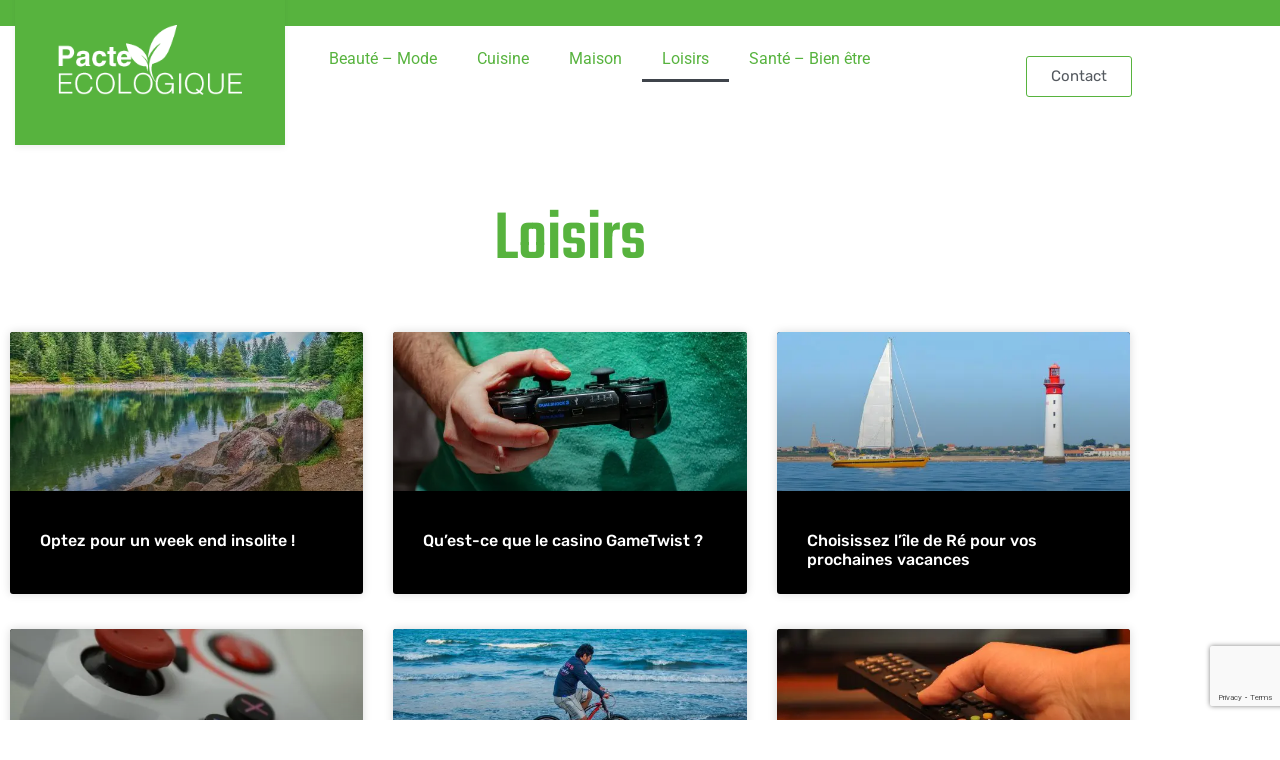

--- FILE ---
content_type: text/html; charset=utf-8
request_url: https://www.google.com/recaptcha/api2/anchor?ar=1&k=6LdrvL4ZAAAAAJsek6aNJneetgpnNmvJ72bqoKOL&co=aHR0cHM6Ly93d3cucGFjdGUtZWNvbG9naXF1ZS5vcmc6NDQz&hl=en&v=PoyoqOPhxBO7pBk68S4YbpHZ&size=invisible&anchor-ms=20000&execute-ms=30000&cb=w3x8rfo9cslv
body_size: 48787
content:
<!DOCTYPE HTML><html dir="ltr" lang="en"><head><meta http-equiv="Content-Type" content="text/html; charset=UTF-8">
<meta http-equiv="X-UA-Compatible" content="IE=edge">
<title>reCAPTCHA</title>
<style type="text/css">
/* cyrillic-ext */
@font-face {
  font-family: 'Roboto';
  font-style: normal;
  font-weight: 400;
  font-stretch: 100%;
  src: url(//fonts.gstatic.com/s/roboto/v48/KFO7CnqEu92Fr1ME7kSn66aGLdTylUAMa3GUBHMdazTgWw.woff2) format('woff2');
  unicode-range: U+0460-052F, U+1C80-1C8A, U+20B4, U+2DE0-2DFF, U+A640-A69F, U+FE2E-FE2F;
}
/* cyrillic */
@font-face {
  font-family: 'Roboto';
  font-style: normal;
  font-weight: 400;
  font-stretch: 100%;
  src: url(//fonts.gstatic.com/s/roboto/v48/KFO7CnqEu92Fr1ME7kSn66aGLdTylUAMa3iUBHMdazTgWw.woff2) format('woff2');
  unicode-range: U+0301, U+0400-045F, U+0490-0491, U+04B0-04B1, U+2116;
}
/* greek-ext */
@font-face {
  font-family: 'Roboto';
  font-style: normal;
  font-weight: 400;
  font-stretch: 100%;
  src: url(//fonts.gstatic.com/s/roboto/v48/KFO7CnqEu92Fr1ME7kSn66aGLdTylUAMa3CUBHMdazTgWw.woff2) format('woff2');
  unicode-range: U+1F00-1FFF;
}
/* greek */
@font-face {
  font-family: 'Roboto';
  font-style: normal;
  font-weight: 400;
  font-stretch: 100%;
  src: url(//fonts.gstatic.com/s/roboto/v48/KFO7CnqEu92Fr1ME7kSn66aGLdTylUAMa3-UBHMdazTgWw.woff2) format('woff2');
  unicode-range: U+0370-0377, U+037A-037F, U+0384-038A, U+038C, U+038E-03A1, U+03A3-03FF;
}
/* math */
@font-face {
  font-family: 'Roboto';
  font-style: normal;
  font-weight: 400;
  font-stretch: 100%;
  src: url(//fonts.gstatic.com/s/roboto/v48/KFO7CnqEu92Fr1ME7kSn66aGLdTylUAMawCUBHMdazTgWw.woff2) format('woff2');
  unicode-range: U+0302-0303, U+0305, U+0307-0308, U+0310, U+0312, U+0315, U+031A, U+0326-0327, U+032C, U+032F-0330, U+0332-0333, U+0338, U+033A, U+0346, U+034D, U+0391-03A1, U+03A3-03A9, U+03B1-03C9, U+03D1, U+03D5-03D6, U+03F0-03F1, U+03F4-03F5, U+2016-2017, U+2034-2038, U+203C, U+2040, U+2043, U+2047, U+2050, U+2057, U+205F, U+2070-2071, U+2074-208E, U+2090-209C, U+20D0-20DC, U+20E1, U+20E5-20EF, U+2100-2112, U+2114-2115, U+2117-2121, U+2123-214F, U+2190, U+2192, U+2194-21AE, U+21B0-21E5, U+21F1-21F2, U+21F4-2211, U+2213-2214, U+2216-22FF, U+2308-230B, U+2310, U+2319, U+231C-2321, U+2336-237A, U+237C, U+2395, U+239B-23B7, U+23D0, U+23DC-23E1, U+2474-2475, U+25AF, U+25B3, U+25B7, U+25BD, U+25C1, U+25CA, U+25CC, U+25FB, U+266D-266F, U+27C0-27FF, U+2900-2AFF, U+2B0E-2B11, U+2B30-2B4C, U+2BFE, U+3030, U+FF5B, U+FF5D, U+1D400-1D7FF, U+1EE00-1EEFF;
}
/* symbols */
@font-face {
  font-family: 'Roboto';
  font-style: normal;
  font-weight: 400;
  font-stretch: 100%;
  src: url(//fonts.gstatic.com/s/roboto/v48/KFO7CnqEu92Fr1ME7kSn66aGLdTylUAMaxKUBHMdazTgWw.woff2) format('woff2');
  unicode-range: U+0001-000C, U+000E-001F, U+007F-009F, U+20DD-20E0, U+20E2-20E4, U+2150-218F, U+2190, U+2192, U+2194-2199, U+21AF, U+21E6-21F0, U+21F3, U+2218-2219, U+2299, U+22C4-22C6, U+2300-243F, U+2440-244A, U+2460-24FF, U+25A0-27BF, U+2800-28FF, U+2921-2922, U+2981, U+29BF, U+29EB, U+2B00-2BFF, U+4DC0-4DFF, U+FFF9-FFFB, U+10140-1018E, U+10190-1019C, U+101A0, U+101D0-101FD, U+102E0-102FB, U+10E60-10E7E, U+1D2C0-1D2D3, U+1D2E0-1D37F, U+1F000-1F0FF, U+1F100-1F1AD, U+1F1E6-1F1FF, U+1F30D-1F30F, U+1F315, U+1F31C, U+1F31E, U+1F320-1F32C, U+1F336, U+1F378, U+1F37D, U+1F382, U+1F393-1F39F, U+1F3A7-1F3A8, U+1F3AC-1F3AF, U+1F3C2, U+1F3C4-1F3C6, U+1F3CA-1F3CE, U+1F3D4-1F3E0, U+1F3ED, U+1F3F1-1F3F3, U+1F3F5-1F3F7, U+1F408, U+1F415, U+1F41F, U+1F426, U+1F43F, U+1F441-1F442, U+1F444, U+1F446-1F449, U+1F44C-1F44E, U+1F453, U+1F46A, U+1F47D, U+1F4A3, U+1F4B0, U+1F4B3, U+1F4B9, U+1F4BB, U+1F4BF, U+1F4C8-1F4CB, U+1F4D6, U+1F4DA, U+1F4DF, U+1F4E3-1F4E6, U+1F4EA-1F4ED, U+1F4F7, U+1F4F9-1F4FB, U+1F4FD-1F4FE, U+1F503, U+1F507-1F50B, U+1F50D, U+1F512-1F513, U+1F53E-1F54A, U+1F54F-1F5FA, U+1F610, U+1F650-1F67F, U+1F687, U+1F68D, U+1F691, U+1F694, U+1F698, U+1F6AD, U+1F6B2, U+1F6B9-1F6BA, U+1F6BC, U+1F6C6-1F6CF, U+1F6D3-1F6D7, U+1F6E0-1F6EA, U+1F6F0-1F6F3, U+1F6F7-1F6FC, U+1F700-1F7FF, U+1F800-1F80B, U+1F810-1F847, U+1F850-1F859, U+1F860-1F887, U+1F890-1F8AD, U+1F8B0-1F8BB, U+1F8C0-1F8C1, U+1F900-1F90B, U+1F93B, U+1F946, U+1F984, U+1F996, U+1F9E9, U+1FA00-1FA6F, U+1FA70-1FA7C, U+1FA80-1FA89, U+1FA8F-1FAC6, U+1FACE-1FADC, U+1FADF-1FAE9, U+1FAF0-1FAF8, U+1FB00-1FBFF;
}
/* vietnamese */
@font-face {
  font-family: 'Roboto';
  font-style: normal;
  font-weight: 400;
  font-stretch: 100%;
  src: url(//fonts.gstatic.com/s/roboto/v48/KFO7CnqEu92Fr1ME7kSn66aGLdTylUAMa3OUBHMdazTgWw.woff2) format('woff2');
  unicode-range: U+0102-0103, U+0110-0111, U+0128-0129, U+0168-0169, U+01A0-01A1, U+01AF-01B0, U+0300-0301, U+0303-0304, U+0308-0309, U+0323, U+0329, U+1EA0-1EF9, U+20AB;
}
/* latin-ext */
@font-face {
  font-family: 'Roboto';
  font-style: normal;
  font-weight: 400;
  font-stretch: 100%;
  src: url(//fonts.gstatic.com/s/roboto/v48/KFO7CnqEu92Fr1ME7kSn66aGLdTylUAMa3KUBHMdazTgWw.woff2) format('woff2');
  unicode-range: U+0100-02BA, U+02BD-02C5, U+02C7-02CC, U+02CE-02D7, U+02DD-02FF, U+0304, U+0308, U+0329, U+1D00-1DBF, U+1E00-1E9F, U+1EF2-1EFF, U+2020, U+20A0-20AB, U+20AD-20C0, U+2113, U+2C60-2C7F, U+A720-A7FF;
}
/* latin */
@font-face {
  font-family: 'Roboto';
  font-style: normal;
  font-weight: 400;
  font-stretch: 100%;
  src: url(//fonts.gstatic.com/s/roboto/v48/KFO7CnqEu92Fr1ME7kSn66aGLdTylUAMa3yUBHMdazQ.woff2) format('woff2');
  unicode-range: U+0000-00FF, U+0131, U+0152-0153, U+02BB-02BC, U+02C6, U+02DA, U+02DC, U+0304, U+0308, U+0329, U+2000-206F, U+20AC, U+2122, U+2191, U+2193, U+2212, U+2215, U+FEFF, U+FFFD;
}
/* cyrillic-ext */
@font-face {
  font-family: 'Roboto';
  font-style: normal;
  font-weight: 500;
  font-stretch: 100%;
  src: url(//fonts.gstatic.com/s/roboto/v48/KFO7CnqEu92Fr1ME7kSn66aGLdTylUAMa3GUBHMdazTgWw.woff2) format('woff2');
  unicode-range: U+0460-052F, U+1C80-1C8A, U+20B4, U+2DE0-2DFF, U+A640-A69F, U+FE2E-FE2F;
}
/* cyrillic */
@font-face {
  font-family: 'Roboto';
  font-style: normal;
  font-weight: 500;
  font-stretch: 100%;
  src: url(//fonts.gstatic.com/s/roboto/v48/KFO7CnqEu92Fr1ME7kSn66aGLdTylUAMa3iUBHMdazTgWw.woff2) format('woff2');
  unicode-range: U+0301, U+0400-045F, U+0490-0491, U+04B0-04B1, U+2116;
}
/* greek-ext */
@font-face {
  font-family: 'Roboto';
  font-style: normal;
  font-weight: 500;
  font-stretch: 100%;
  src: url(//fonts.gstatic.com/s/roboto/v48/KFO7CnqEu92Fr1ME7kSn66aGLdTylUAMa3CUBHMdazTgWw.woff2) format('woff2');
  unicode-range: U+1F00-1FFF;
}
/* greek */
@font-face {
  font-family: 'Roboto';
  font-style: normal;
  font-weight: 500;
  font-stretch: 100%;
  src: url(//fonts.gstatic.com/s/roboto/v48/KFO7CnqEu92Fr1ME7kSn66aGLdTylUAMa3-UBHMdazTgWw.woff2) format('woff2');
  unicode-range: U+0370-0377, U+037A-037F, U+0384-038A, U+038C, U+038E-03A1, U+03A3-03FF;
}
/* math */
@font-face {
  font-family: 'Roboto';
  font-style: normal;
  font-weight: 500;
  font-stretch: 100%;
  src: url(//fonts.gstatic.com/s/roboto/v48/KFO7CnqEu92Fr1ME7kSn66aGLdTylUAMawCUBHMdazTgWw.woff2) format('woff2');
  unicode-range: U+0302-0303, U+0305, U+0307-0308, U+0310, U+0312, U+0315, U+031A, U+0326-0327, U+032C, U+032F-0330, U+0332-0333, U+0338, U+033A, U+0346, U+034D, U+0391-03A1, U+03A3-03A9, U+03B1-03C9, U+03D1, U+03D5-03D6, U+03F0-03F1, U+03F4-03F5, U+2016-2017, U+2034-2038, U+203C, U+2040, U+2043, U+2047, U+2050, U+2057, U+205F, U+2070-2071, U+2074-208E, U+2090-209C, U+20D0-20DC, U+20E1, U+20E5-20EF, U+2100-2112, U+2114-2115, U+2117-2121, U+2123-214F, U+2190, U+2192, U+2194-21AE, U+21B0-21E5, U+21F1-21F2, U+21F4-2211, U+2213-2214, U+2216-22FF, U+2308-230B, U+2310, U+2319, U+231C-2321, U+2336-237A, U+237C, U+2395, U+239B-23B7, U+23D0, U+23DC-23E1, U+2474-2475, U+25AF, U+25B3, U+25B7, U+25BD, U+25C1, U+25CA, U+25CC, U+25FB, U+266D-266F, U+27C0-27FF, U+2900-2AFF, U+2B0E-2B11, U+2B30-2B4C, U+2BFE, U+3030, U+FF5B, U+FF5D, U+1D400-1D7FF, U+1EE00-1EEFF;
}
/* symbols */
@font-face {
  font-family: 'Roboto';
  font-style: normal;
  font-weight: 500;
  font-stretch: 100%;
  src: url(//fonts.gstatic.com/s/roboto/v48/KFO7CnqEu92Fr1ME7kSn66aGLdTylUAMaxKUBHMdazTgWw.woff2) format('woff2');
  unicode-range: U+0001-000C, U+000E-001F, U+007F-009F, U+20DD-20E0, U+20E2-20E4, U+2150-218F, U+2190, U+2192, U+2194-2199, U+21AF, U+21E6-21F0, U+21F3, U+2218-2219, U+2299, U+22C4-22C6, U+2300-243F, U+2440-244A, U+2460-24FF, U+25A0-27BF, U+2800-28FF, U+2921-2922, U+2981, U+29BF, U+29EB, U+2B00-2BFF, U+4DC0-4DFF, U+FFF9-FFFB, U+10140-1018E, U+10190-1019C, U+101A0, U+101D0-101FD, U+102E0-102FB, U+10E60-10E7E, U+1D2C0-1D2D3, U+1D2E0-1D37F, U+1F000-1F0FF, U+1F100-1F1AD, U+1F1E6-1F1FF, U+1F30D-1F30F, U+1F315, U+1F31C, U+1F31E, U+1F320-1F32C, U+1F336, U+1F378, U+1F37D, U+1F382, U+1F393-1F39F, U+1F3A7-1F3A8, U+1F3AC-1F3AF, U+1F3C2, U+1F3C4-1F3C6, U+1F3CA-1F3CE, U+1F3D4-1F3E0, U+1F3ED, U+1F3F1-1F3F3, U+1F3F5-1F3F7, U+1F408, U+1F415, U+1F41F, U+1F426, U+1F43F, U+1F441-1F442, U+1F444, U+1F446-1F449, U+1F44C-1F44E, U+1F453, U+1F46A, U+1F47D, U+1F4A3, U+1F4B0, U+1F4B3, U+1F4B9, U+1F4BB, U+1F4BF, U+1F4C8-1F4CB, U+1F4D6, U+1F4DA, U+1F4DF, U+1F4E3-1F4E6, U+1F4EA-1F4ED, U+1F4F7, U+1F4F9-1F4FB, U+1F4FD-1F4FE, U+1F503, U+1F507-1F50B, U+1F50D, U+1F512-1F513, U+1F53E-1F54A, U+1F54F-1F5FA, U+1F610, U+1F650-1F67F, U+1F687, U+1F68D, U+1F691, U+1F694, U+1F698, U+1F6AD, U+1F6B2, U+1F6B9-1F6BA, U+1F6BC, U+1F6C6-1F6CF, U+1F6D3-1F6D7, U+1F6E0-1F6EA, U+1F6F0-1F6F3, U+1F6F7-1F6FC, U+1F700-1F7FF, U+1F800-1F80B, U+1F810-1F847, U+1F850-1F859, U+1F860-1F887, U+1F890-1F8AD, U+1F8B0-1F8BB, U+1F8C0-1F8C1, U+1F900-1F90B, U+1F93B, U+1F946, U+1F984, U+1F996, U+1F9E9, U+1FA00-1FA6F, U+1FA70-1FA7C, U+1FA80-1FA89, U+1FA8F-1FAC6, U+1FACE-1FADC, U+1FADF-1FAE9, U+1FAF0-1FAF8, U+1FB00-1FBFF;
}
/* vietnamese */
@font-face {
  font-family: 'Roboto';
  font-style: normal;
  font-weight: 500;
  font-stretch: 100%;
  src: url(//fonts.gstatic.com/s/roboto/v48/KFO7CnqEu92Fr1ME7kSn66aGLdTylUAMa3OUBHMdazTgWw.woff2) format('woff2');
  unicode-range: U+0102-0103, U+0110-0111, U+0128-0129, U+0168-0169, U+01A0-01A1, U+01AF-01B0, U+0300-0301, U+0303-0304, U+0308-0309, U+0323, U+0329, U+1EA0-1EF9, U+20AB;
}
/* latin-ext */
@font-face {
  font-family: 'Roboto';
  font-style: normal;
  font-weight: 500;
  font-stretch: 100%;
  src: url(//fonts.gstatic.com/s/roboto/v48/KFO7CnqEu92Fr1ME7kSn66aGLdTylUAMa3KUBHMdazTgWw.woff2) format('woff2');
  unicode-range: U+0100-02BA, U+02BD-02C5, U+02C7-02CC, U+02CE-02D7, U+02DD-02FF, U+0304, U+0308, U+0329, U+1D00-1DBF, U+1E00-1E9F, U+1EF2-1EFF, U+2020, U+20A0-20AB, U+20AD-20C0, U+2113, U+2C60-2C7F, U+A720-A7FF;
}
/* latin */
@font-face {
  font-family: 'Roboto';
  font-style: normal;
  font-weight: 500;
  font-stretch: 100%;
  src: url(//fonts.gstatic.com/s/roboto/v48/KFO7CnqEu92Fr1ME7kSn66aGLdTylUAMa3yUBHMdazQ.woff2) format('woff2');
  unicode-range: U+0000-00FF, U+0131, U+0152-0153, U+02BB-02BC, U+02C6, U+02DA, U+02DC, U+0304, U+0308, U+0329, U+2000-206F, U+20AC, U+2122, U+2191, U+2193, U+2212, U+2215, U+FEFF, U+FFFD;
}
/* cyrillic-ext */
@font-face {
  font-family: 'Roboto';
  font-style: normal;
  font-weight: 900;
  font-stretch: 100%;
  src: url(//fonts.gstatic.com/s/roboto/v48/KFO7CnqEu92Fr1ME7kSn66aGLdTylUAMa3GUBHMdazTgWw.woff2) format('woff2');
  unicode-range: U+0460-052F, U+1C80-1C8A, U+20B4, U+2DE0-2DFF, U+A640-A69F, U+FE2E-FE2F;
}
/* cyrillic */
@font-face {
  font-family: 'Roboto';
  font-style: normal;
  font-weight: 900;
  font-stretch: 100%;
  src: url(//fonts.gstatic.com/s/roboto/v48/KFO7CnqEu92Fr1ME7kSn66aGLdTylUAMa3iUBHMdazTgWw.woff2) format('woff2');
  unicode-range: U+0301, U+0400-045F, U+0490-0491, U+04B0-04B1, U+2116;
}
/* greek-ext */
@font-face {
  font-family: 'Roboto';
  font-style: normal;
  font-weight: 900;
  font-stretch: 100%;
  src: url(//fonts.gstatic.com/s/roboto/v48/KFO7CnqEu92Fr1ME7kSn66aGLdTylUAMa3CUBHMdazTgWw.woff2) format('woff2');
  unicode-range: U+1F00-1FFF;
}
/* greek */
@font-face {
  font-family: 'Roboto';
  font-style: normal;
  font-weight: 900;
  font-stretch: 100%;
  src: url(//fonts.gstatic.com/s/roboto/v48/KFO7CnqEu92Fr1ME7kSn66aGLdTylUAMa3-UBHMdazTgWw.woff2) format('woff2');
  unicode-range: U+0370-0377, U+037A-037F, U+0384-038A, U+038C, U+038E-03A1, U+03A3-03FF;
}
/* math */
@font-face {
  font-family: 'Roboto';
  font-style: normal;
  font-weight: 900;
  font-stretch: 100%;
  src: url(//fonts.gstatic.com/s/roboto/v48/KFO7CnqEu92Fr1ME7kSn66aGLdTylUAMawCUBHMdazTgWw.woff2) format('woff2');
  unicode-range: U+0302-0303, U+0305, U+0307-0308, U+0310, U+0312, U+0315, U+031A, U+0326-0327, U+032C, U+032F-0330, U+0332-0333, U+0338, U+033A, U+0346, U+034D, U+0391-03A1, U+03A3-03A9, U+03B1-03C9, U+03D1, U+03D5-03D6, U+03F0-03F1, U+03F4-03F5, U+2016-2017, U+2034-2038, U+203C, U+2040, U+2043, U+2047, U+2050, U+2057, U+205F, U+2070-2071, U+2074-208E, U+2090-209C, U+20D0-20DC, U+20E1, U+20E5-20EF, U+2100-2112, U+2114-2115, U+2117-2121, U+2123-214F, U+2190, U+2192, U+2194-21AE, U+21B0-21E5, U+21F1-21F2, U+21F4-2211, U+2213-2214, U+2216-22FF, U+2308-230B, U+2310, U+2319, U+231C-2321, U+2336-237A, U+237C, U+2395, U+239B-23B7, U+23D0, U+23DC-23E1, U+2474-2475, U+25AF, U+25B3, U+25B7, U+25BD, U+25C1, U+25CA, U+25CC, U+25FB, U+266D-266F, U+27C0-27FF, U+2900-2AFF, U+2B0E-2B11, U+2B30-2B4C, U+2BFE, U+3030, U+FF5B, U+FF5D, U+1D400-1D7FF, U+1EE00-1EEFF;
}
/* symbols */
@font-face {
  font-family: 'Roboto';
  font-style: normal;
  font-weight: 900;
  font-stretch: 100%;
  src: url(//fonts.gstatic.com/s/roboto/v48/KFO7CnqEu92Fr1ME7kSn66aGLdTylUAMaxKUBHMdazTgWw.woff2) format('woff2');
  unicode-range: U+0001-000C, U+000E-001F, U+007F-009F, U+20DD-20E0, U+20E2-20E4, U+2150-218F, U+2190, U+2192, U+2194-2199, U+21AF, U+21E6-21F0, U+21F3, U+2218-2219, U+2299, U+22C4-22C6, U+2300-243F, U+2440-244A, U+2460-24FF, U+25A0-27BF, U+2800-28FF, U+2921-2922, U+2981, U+29BF, U+29EB, U+2B00-2BFF, U+4DC0-4DFF, U+FFF9-FFFB, U+10140-1018E, U+10190-1019C, U+101A0, U+101D0-101FD, U+102E0-102FB, U+10E60-10E7E, U+1D2C0-1D2D3, U+1D2E0-1D37F, U+1F000-1F0FF, U+1F100-1F1AD, U+1F1E6-1F1FF, U+1F30D-1F30F, U+1F315, U+1F31C, U+1F31E, U+1F320-1F32C, U+1F336, U+1F378, U+1F37D, U+1F382, U+1F393-1F39F, U+1F3A7-1F3A8, U+1F3AC-1F3AF, U+1F3C2, U+1F3C4-1F3C6, U+1F3CA-1F3CE, U+1F3D4-1F3E0, U+1F3ED, U+1F3F1-1F3F3, U+1F3F5-1F3F7, U+1F408, U+1F415, U+1F41F, U+1F426, U+1F43F, U+1F441-1F442, U+1F444, U+1F446-1F449, U+1F44C-1F44E, U+1F453, U+1F46A, U+1F47D, U+1F4A3, U+1F4B0, U+1F4B3, U+1F4B9, U+1F4BB, U+1F4BF, U+1F4C8-1F4CB, U+1F4D6, U+1F4DA, U+1F4DF, U+1F4E3-1F4E6, U+1F4EA-1F4ED, U+1F4F7, U+1F4F9-1F4FB, U+1F4FD-1F4FE, U+1F503, U+1F507-1F50B, U+1F50D, U+1F512-1F513, U+1F53E-1F54A, U+1F54F-1F5FA, U+1F610, U+1F650-1F67F, U+1F687, U+1F68D, U+1F691, U+1F694, U+1F698, U+1F6AD, U+1F6B2, U+1F6B9-1F6BA, U+1F6BC, U+1F6C6-1F6CF, U+1F6D3-1F6D7, U+1F6E0-1F6EA, U+1F6F0-1F6F3, U+1F6F7-1F6FC, U+1F700-1F7FF, U+1F800-1F80B, U+1F810-1F847, U+1F850-1F859, U+1F860-1F887, U+1F890-1F8AD, U+1F8B0-1F8BB, U+1F8C0-1F8C1, U+1F900-1F90B, U+1F93B, U+1F946, U+1F984, U+1F996, U+1F9E9, U+1FA00-1FA6F, U+1FA70-1FA7C, U+1FA80-1FA89, U+1FA8F-1FAC6, U+1FACE-1FADC, U+1FADF-1FAE9, U+1FAF0-1FAF8, U+1FB00-1FBFF;
}
/* vietnamese */
@font-face {
  font-family: 'Roboto';
  font-style: normal;
  font-weight: 900;
  font-stretch: 100%;
  src: url(//fonts.gstatic.com/s/roboto/v48/KFO7CnqEu92Fr1ME7kSn66aGLdTylUAMa3OUBHMdazTgWw.woff2) format('woff2');
  unicode-range: U+0102-0103, U+0110-0111, U+0128-0129, U+0168-0169, U+01A0-01A1, U+01AF-01B0, U+0300-0301, U+0303-0304, U+0308-0309, U+0323, U+0329, U+1EA0-1EF9, U+20AB;
}
/* latin-ext */
@font-face {
  font-family: 'Roboto';
  font-style: normal;
  font-weight: 900;
  font-stretch: 100%;
  src: url(//fonts.gstatic.com/s/roboto/v48/KFO7CnqEu92Fr1ME7kSn66aGLdTylUAMa3KUBHMdazTgWw.woff2) format('woff2');
  unicode-range: U+0100-02BA, U+02BD-02C5, U+02C7-02CC, U+02CE-02D7, U+02DD-02FF, U+0304, U+0308, U+0329, U+1D00-1DBF, U+1E00-1E9F, U+1EF2-1EFF, U+2020, U+20A0-20AB, U+20AD-20C0, U+2113, U+2C60-2C7F, U+A720-A7FF;
}
/* latin */
@font-face {
  font-family: 'Roboto';
  font-style: normal;
  font-weight: 900;
  font-stretch: 100%;
  src: url(//fonts.gstatic.com/s/roboto/v48/KFO7CnqEu92Fr1ME7kSn66aGLdTylUAMa3yUBHMdazQ.woff2) format('woff2');
  unicode-range: U+0000-00FF, U+0131, U+0152-0153, U+02BB-02BC, U+02C6, U+02DA, U+02DC, U+0304, U+0308, U+0329, U+2000-206F, U+20AC, U+2122, U+2191, U+2193, U+2212, U+2215, U+FEFF, U+FFFD;
}

</style>
<link rel="stylesheet" type="text/css" href="https://www.gstatic.com/recaptcha/releases/PoyoqOPhxBO7pBk68S4YbpHZ/styles__ltr.css">
<script nonce="LdqKwAPCaCfUltTuTBqHqA" type="text/javascript">window['__recaptcha_api'] = 'https://www.google.com/recaptcha/api2/';</script>
<script type="text/javascript" src="https://www.gstatic.com/recaptcha/releases/PoyoqOPhxBO7pBk68S4YbpHZ/recaptcha__en.js" nonce="LdqKwAPCaCfUltTuTBqHqA">
      
    </script></head>
<body><div id="rc-anchor-alert" class="rc-anchor-alert"></div>
<input type="hidden" id="recaptcha-token" value="[base64]">
<script type="text/javascript" nonce="LdqKwAPCaCfUltTuTBqHqA">
      recaptcha.anchor.Main.init("[\x22ainput\x22,[\x22bgdata\x22,\x22\x22,\[base64]/[base64]/[base64]/bmV3IHJbeF0oY1swXSk6RT09Mj9uZXcgclt4XShjWzBdLGNbMV0pOkU9PTM/bmV3IHJbeF0oY1swXSxjWzFdLGNbMl0pOkU9PTQ/[base64]/[base64]/[base64]/[base64]/[base64]/[base64]/[base64]/[base64]\x22,\[base64]\\u003d\x22,\[base64]/[base64]/CqEbCocO2ecKZwq9aQyXDrcOYw6haw6UEw67CvMO/U8K5ShFPTMKdw4PCpMOzwogmasOZw4fClcK3Sn1HdcK+w5IbwqAtZsOfw4oMw4U0QcOEw6QDwpNvPMO/wr8/[base64]/CqGBww4DDhx5+w6bDoAoqaxgpAnTCjMKEAjd3bsKEWzAewoVbLzIpZUNhH1gSw7fDlsKFwr7DtXzDmxRzwrYBw4bCu1HCt8Ovw7o+CAQMKcO/w4XDnFpMw6fCq8KIaEHDmsO3LMKIwrcGwrrDsnoORh82K2PCvVx0M8OpwpMpw4hMwpxmwpXCssObw4h5fE0aJsKKw5JBV8K+YcOPLDfCoW4uw6jCtmbDrMK0UkLDkcOFwqDCg3IHwrjCv8KAX8OYwqvDkF8GFyDClsKnw6LCkcKQPgV5aSQHMsKfw7LCtMO3w6LCl3/[base64]/DoSnCm8OoAjPClcKWEsKMWSdZb8KyAcOwZXPDiCBPwpURwqIhAcOMw67CmMKRwqjCu8OKwpYpwqViw4TCuU3DjsOgwpjDlkDCjsOgwpRVY8KJOCDCl8OOD8KqSMK7wprCoDzCiMOkcMKIJ3kyw4jDmcKpw5U6KsOUw5zCtzLDi8KLbMKHw5Yvw6rDscOZw7/CgiMUwpc/w4bCocO1ZMKjw7LCvcKCa8OeNixCw6ZFwrBKwr7DiWbCqMO/[base64]/CmsKdw57DvMKXwoXCihUGw51bw5zDtjrDicOMbltKIkI7w6tobsKZw61YRm3Ds8KYwo/DuEAFNMKIHsKtw5AIw584KcK/GWTDhgYsU8Olw7xlwrk2aVZgwpUyblDClTDDhcK2wotKVsKJTknDqcOOw67CvxnCmcOvw4PCq8OXYcOnKW/CkMKww4vCoxcbYTzDlEbDvRfDksKTXV10f8KXHcOsLXwECik2w5p2ewPCp0Z/G19tPMO2d3nCksKEwrnDuS8+CsO7FCLCpyPCg8KTP2BBw4NgNmPCrkIYw53DqTzDqsKlcCPChcOjw4oFHcOyWsKlSUTCtRcowqnDrx/CosKfw7LDuMKBPmFPwoBWw7wbN8KGEcOawqjCv3lpwrnDtXVpw5vDmljChGo4wrQhNMKMQ8KwwoxjJh/Dmm0CBMOHK1LCrsKrw6BSwpZNw5Ihw57DjcKTw5XCgFvDhy5GA8OBSklMekTDrmBbwqbCmgjCt8OrDBk/[base64]/[base64]/NsOpwoBSc8Kxwo7CqCQXEAIOR8OiGcKow79KHVTDtBYOKMO7wpnDrmfDhWZ0woTDlB7CicKXw7HCmgs9WEh1P8Owwpo5H8KgwofDrMKKwrnDkiAaw49vWEV2F8Ojwo/[base64]/w6I7RUpJwqxCO8KyLhR9V23CmMO4w5R0J0Jdw7pHwrLDh2DDsMOAw77Dq1RgKhYnCl4Vw6xFwo1Yw6MtQsOKVsOmLsKoZXwtHwPCkVI0e8OwQzwiwqXCjRRkwo7DrU3DpXrDn8OPwqHCpMONYcOSF8KwMn3Dr3PCoMK+w5/DlcKmHADCo8O3bcKLwq3DhgTDgsK5Z8KeFkpTbCk1EcKaworCjkjCu8O6FMO/wobCogDDkcKQwrEXwpc1w5cnNMKpCj/Dq8Khw5/CocOYw5A6w5UnBzPDuGZfbsKZw7DCmU7DqcOqXcOAYcKqw4dYw77CggfDqE9GEsKNQcOcD3RxHMK0fMO2woM8DcOdRWTDscKdw43DmMKpZXvDhVwPTMKaLFjDl8Oow5I7w7NFATEfA8KUKMKow6vCi8OTw7DCj8OYw6/[base64]/w5ULwpNWwrcnwoUmMwIKZxdAw5oFGQB8BcOzUknDgFpLH2BNw69wacKWfWbDlC/DkXRwS0nDgcKnwpVjKljCulTDskXDssK6G8Ozb8KrwoRGWsOEbcKFw7F8wpHDhCxWwpMvJcO8wqXDmcOgZcO1XsOoZQjCv8K7XsO0w6tlw5R0F2IHJsKWw5PDvUPDiWPDlGvDusOTwoFJwoRGwq7CqVh1LlJ/w7tSVS7Cq1gFUh7Dmg/Ds0oWDxYGWXTCkcOhNcOaLMOlw4fDrzHDhsKePcOlw6JQYMOebV/[base64]/[base64]/DtHDDscKQwoBFwoslw5VbT2xTUijCkV1vwoMPw4dYw4XDvHbDuHXDm8OvGQpVwqPDn8Kdw4/DnVjCj8OoR8OQw6tMwqAkfjJwYsKUw5zDmcO5w5vDnMOxGsKdPk7CpyJbw6PCr8O8KMO1wpdwwpgFOsKSw60hZ3zCssKvwqRdTcOEM3rDs8KMCgB9KF0nfTvComtmbUDDu8KTVxNlW8KcTcKGw5TDuUnDisKfwrQqw6LCk0/Ck8KBTDPCvcO6GsOKFkXDvDvDgV9iw7tNw4hRw47Ct2LCg8O7fWrCn8K0BWPDh3TCjkcSwo3Dm0Uuw5w0wqvCvh4bwro5N8KYHMKhw5nCj2QywqDChMOrVMOQwqdfw4YEwqrCojwtPVzCuG/Ck8Kuw6jCiX/CtFgxLSglFcKLwrNyw57CuMKvwpnCol/CqVJXwp0JfsOhwrPCmsKmwp3Ds0Rqw4FRJ8K6w7TCn8OZXiM0wrQ8c8OcKcKQw5odSADDsmsVw5fCt8KIfnUWe13CmMKKLcO/wq3DkMKBFcK0w6sNP8OKVDfDhVrDncKzZMOsw4fCjsKkwpJ0TgUJw7tcWSnDj8Kxw410ITPDnBzDr8Klwp0+cA0pw7DChQA/wpgWHQrDhsOjw4nCvHZNw69Jw4XCpjvDkTNhw7DDp27DncK+w5IsT8KWwo3ClWLDik/ClcK/wqIIdUcRw7EkwrBXW8K6HcObwpTDrh7Cq2HClsOcFyB9KMKkwrrCu8KhwpzDrsKhIm8VRg7DgCrDrMKlH1AMfsKMcsO8w5jCmsOTDsKEwqwvSMKVwoRnL8OZwqXDuAR5w7HDo8KRScKuw7sYwqhcw73Di8OSb8KxwqZdw4/[base64]/w5U+LQrChHMpXHfCsEnDp8KJJ8OscMK4wpTDvcKhw4dMYsKfwoRWPxfDhMKaEFDCqSdEBXjDpMOmw7jDkcOVwodcwp/CjcKJw6JYw5hgw64Tw7vCriBXw4scwokTw54SZ8O3VMKMbcO6w7Q7F8KowpNQfcObw5scwqpzwroJwqfChMOCMsK7w6rChQ9Pwrgww65EQlNdwrvDlMK+wpXCozvCj8KoZMKBw5sfdMOswpBCAD/CssKDw5vChkXCgsOBNsKKw5/CvHXCvcK2w7luwrjDkT1LeSYJb8OuwrQGw5zCrMKgK8OFwo7CmMKVwoHCmsOzdwwuNsKzGMKcfltZGmbDsTRowpBKTAvCgMK1D8ObVMKCw6Y/wrDCvxtyw57CicKdV8OmKgbCqMKmwqJbUgrCisKMYUdRwpEldMOsw5I7w4TCpQbCkgvCnkfDi8OmJsKbwo3DriLDsMK+wrzDlU1WNsKHesKsw4nDhmnDmsKkZsKdw6bCq8KkLnlUwpzColXDmTjDllZPc8O6XXVeJ8Kaw5nCq8KATR3CoB/CiyjDtsKlw7lQw4okJsOlw5zDisO9w4kWwpFvLsOrJmp1woEVWH7Cn8OITMOtw7XCqkAxQQDCjk/CscKfw7zCv8KUwp/[base64]/Du0TCq8O+w6xjwoPCt8Kyf8O2b03CisKkw5PDhsOlbsO7w5XCpMKIw4MnwrsiwrVBwovCtcKIwoopwpnDiMOYw5vCtiUZKMK1JMKjSkXDvzQHw5PCsCcywrPCt3FOwq8Yw7nDr1/Dj05hIsOPwppHMsO2JsKZMMKlwqsgw7zClBfCrcOpFVcmESrClHXCrCFow7RfScOoEW11dsORw63ChHp7wqdpwr3DggZAw6bCrVUVeRXCocOZwpshfMObw4HCtcO5wrZXMnDDqX0LFlcCQ8OWPmN/VWLDscKcRAVeWH5xw5fCmMO3w5zChsOmR30JfsOUwpMgw4QIw4TDlsKANhbDuhRrXMOBfjXCg8KbfhvDoMOVfsK4w6NRwpTDtRPDmg/CkhLCkSLCoEbDvMKSMx8Pw69rw68HL8KHW8KVHw1+PB7Cp2PDiRrDqGzCv1jCjMKuwrdpwpXCmMO3KmrDrhLClcK+fnfCjkTDi8Ouw7wNCcOCLkcfwoDClX/Di0/DkMKiYsKiwrDDpxdFcEPCpHDDoCPCgXEXQADDhsK1wrtVwpfDkcOxfgLCnTxeLWzDtcKSwp3DsXrDvMObQAbDjMOJX09Mw4tKw4vDvMKcaU3CosOyMykrd8KfFFLDsBrDtsOqP3/CnGkzKcKzw73CnsK2VsOww4HCqCxTwqViwp1nEijCpsO6cMKyw65CY3t4O2h/fcOeLh5vahfDoQFfLThcwoLDrh/[base64]/wrMPDz0YajE8wpzCnkjCrkkcDcK9NivDicObZivDtDnDo8OFSiBaJsKewoXDjxk5w5zCgsKOcMOSw6fDqMOSw7lCw6jCs8KnQjHCn2Vcwq/DvcOgw4wbWhHDicOFJ8OAw5gzKMO4w4LCgcOxw4bCrsOjGMO0wrXDhcKNTgADbCYbI0kqw7IhbzxtHGMEFMKmP8OiWmzCmMO/[base64]/CrQEVMkzCswAuaXPDsicNw6jCnMOZMMO8w5XChcKRD8OpB8Kzw49Tw7ZMwqDCrwXCqhQxwojDiAlCwpXCtijDhsK1ZcO9eFJTGsOmKQgGwoHCpcOLw6NaZcKBWWrCmj7DkSjCh8KsFAgMfMO+w4zClwzCvcO/w7DDqGBNDm7CjsO/w7bCuMOxwprClidGwozDn8OJwoZlw4ADw4gjIFcFw6TDgMKdBAHDp8OvWzPCk3nDjcOyIHNjwppYwopqw6Ffw7/[base64]/DnkNiBcKIVcOYc8OUw6ZyAz9Mw6gbRR5IGsOJaiwVdMK3cE0hwq/CgQ8qKhFAEsO4woAAakbCpcOmV8OYw6vDtAsDNMOJw6wqLsKmBjUJwqoTYWnDpMOeTcK5wpfCk2vCvSMBw4ljXMKbworDn2Zyc8Obw4xKLsOQw5Z6w4nClcKNEy/DksKTAkLCsTVMw6tubMK1f8KmHsKnwqdpw6LCszUIwpgOw6tdw70PwoAZUsOmO15lwpBjwrtnHCnCl8K2wqzCjxEzw7tKY8Ojw6HDpsK2Ajxyw63CrFfCgDnCssKMZRsYworCrGgWw6fCqx5mG0/Ds8KHwocVwpvChsOQwpsjwqwsAMOUw5PCrUzCnsKhwonCoMOuwosbw4wPNjzDnRJFwoFgw4t2KgfCl3IiA8O0ajE2W3jDqsKKwrrCvCHCtcOJw7ZFG8K1fsKxwokUwq/Dn8KEa8OWwr8tw4MVw7RKL3zDqCUZwogCw7lqwpHDq8OpKcO/wo/DjmklwrUdH8OnWlXCixUWw6UzFWBqw5vCiWxhRcOjRsOSYMKzNcKON0bDs1LCn8OwWcOReQ3CqyPChsKvK8OZwqRnG8KyDsKxwobCg8KjwpsNP8KTwq/CvDPDgcOWwqfDqMO2Zm82MBvDrEzDpjMsDcKNExLDq8Ktw5EaNB8YwqDCpsKuYmrCun1uw53Cmg52ScKMdsOKw6RTwpNbbCUXwq/CjjXCnMK9KDAKYjkvPHLCocOmUmfDojPCg2cNRcO0w4zCuMKpGThSwrEWwqnCpDY4dF/CsQg4wrh7wqp+aU8nP8OGwqrCqcOJwo59w7rDssOSJjrDocOkwpRHwrrCsUTCr8O6MgTCtsKKw7tVw5gcwq3Cs8Ktw5wUw6zCq3DCvMOpwohnPRbCr8KAYl/DjHgTc0bCqsOaCsK6AMONw7NgGMK6w4FxSUdcOGjCgSY0EjhJw75kfno9dxYCPmUxw5sdw70pwqI3wqjClC4YwowJw7dxXcOtw6AGEMK/FsOEwpRZw4BWQ3pVwqhWIsKhw6hBw5fDt1tgw4NqZsKQVjZCw5rCksK0T8O9woASLhgrJsKGP3/CghtbwpbDlcOnO1TCshzCn8O/[base64]/[base64]/CpcOlw4zDucOsZcKFw648w7BSCMKXw7cNw5jDkxkjTHEvw5x3wqRsICxbZsKTwrPCo8Ktwq3ChwTCkVknd8OTIsOeE8Kpw7/CvsKAYBfDlUVtFw3Do8OEM8O4D0olSMKqA2DDmMOfCcKcwpzCrsOgH8KBw6rDu07DujPCqmvCu8OKw5XDtMKdIk88BGhCNTnCtsOkw5/ChcKkwqfDmcOVbcOzOQ5uJVEawos7U8OeNVnDj8KuwoQQw6zCt1wRwqPCgsKdwrPCiA7Dv8Orw7PDr8OZwr9Fwoh6FMKgwpHDl8KjJsOgMcO/w6TCl8OSAX7CgxrDjV7CkMOrw6VAKUNMI8OPwr84LsK5w6/Dk8OWfW/[base64]/Dnj59XiHDhcOubGtlPsK7CEI7wp4BX3vDnMKVNMKGWifCvHnCsF4bPMOcwoUgdT0MJ37DrMOjAVvDj8OWwoBzDMKNwqvDgcO4Y8OLRcKRwqbCtsK5wrzDnDBKw5HClcObH8KBBMKuJMKJf3jCm0zCscO/PcOhNAAvwrg5wqzCjUDDnm0xCMOuDWPCgUkyw74zAxnDiibCsGXCgGHDrsOgw6/DhsOpw5DDuiPDji/DicODwrRSHcK3w5gsw4zCtE4VwolaAy/[base64]/[base64]/w7vDlzvDvWTDmcK8w4dTJ8O/XMOTw7LCrQ7Dlz1JwoLDkcKRaMO/w7TCpcOew5xSFMO0w4jDnMKWMsK0wrpab8OKUj/Di8Kow6PDhSUQw5nDt8KNamvCqHrDscK7wphpw6IEbMKMwpRaVsOuZTfCrsK8XjPCmnXDoyFZasOYRnjDl3TCixTCky3Cp1TDkFczS8KldMK2wrvCmMK1wq/DiinDrm/ChFDDhcKCw4QNbADDqzvCmTTCpsKXA8OPw6pjwqAVd8K1SUJvw6tjVmp0wqzCj8O6BMKsAQ3DpDTCkMOtwq/CnwpAwoXDv1rDslw1NCXDjDkAYETDrcO4U8Ozw7w4w6FNw7EtZRFlLmzDksONw4vCtj9twqXDsGLDgi3Dp8O/w6keMTILVsK/wpjDmcKxRsK3w4tWwq1Vw7RxIMOzwoVpw6hHw5hpB8KWST1bA8Kewptpw77DnsO+woAGw7DDpjbCvALClsOFLUVBPMO3M8K/PEoyw590wo0Pwo4wwrdywqPCtSrDpcOWCMKWw5xqwpvCvcKtX8Kkw4zDqxRbZg/[base64]/[base64]/Dl2UBdcKIwpsPw7ciEmrCgFxZfWU7GxbCqXVWVwjDmC3Dv1VMw53DoGZ+w43Dr8KbXWBAwoTCosK4w79Ew6h4w5hxXsOlwpHCpSzDnHvCuXxNw4rDjmHDlsK6wqEXwqQTX8Kywq/Ct8O8wpttw4E3w7PDti7CtjdmRzHCt8Orw5HCjcKVKsOlw5fDvX7DtMOGbsKBHm4gw5PCoMKHFHkWR8KydzYewoQAwqU2wpoPUsOpE03CjcK4w78XasK6ay51w7QqwoHCqUdPc8OlNETCt8KwGHHCt8O1ODd5wr5Mw64+fMKkw4/[base64]/F8KdHsO3DcOpw4QXwofDl2rDkQnDpkJ8w63Dr8KnDjJkw4UpfcOobcOWw7JdNMOAGkttbnVrwqQODFzCoHfCtsOoThDDo8KkwrjCm8KMcjlVwq3CgsOpwo7CrEHCnFgXYB0wAsKMJsOoHMO6U8K2w541w7/CksOVBsOnfSXDsW8cwpYZXsKrw4bDnsK/woEywrtzGVbCmVTCnQLDgWvCgkVhwqYODxsLKl1Ew78JHMKiwo3Ds17CvcOrEDnDjSjCphbCuF5MTkY6QCwSw657UsOkdsO4w6V2dXXCncOUw7TDll/CkMO2TAlpITHDh8KzwoYQwr4WwqLDtyNjUMK5V8K+RGjClFIVwpfDjMOSwp8xwp9mWcOOw5xlw4s4wpM1UMKtw73DiMK4GsOrJUrClSpOwqzChhLDgcKWw6sKHsKkwr3Cuik1QVHCtDh1C3/[base64]/CizvCkcO/w7/CpgoLWMKUwpTDvVpFKjvCsRcqwq9MDMKYGHFWbGrDgW9bw5Fpw4/[base64]/Dl8O1w6I6wqdba1Vrw6gnwr/CowPCrHkxE8OWeEYxwoZVfcK5bcOsw6XChmhpw6gWwprCnXLCjDHDisO6GgTDnifCgioQw6gCBinDssKew440TcOGwqbCiXXCt1TCmRVadcOsWMOQWMOIAx4NBEZPwqV2wqTDqw01AMOSwrTCs8KPwpoMTMOrN8KWwrM/[base64]/wqfDlcO8woHChsOAcsKqd8OHeUN3wrlIw4QpE1HCkg/CtmnCq8K6w4IAXMKtT14yw5I/[base64]/[base64]/Dh1PDm8OLw5jDiAnDuMOWZMKwwoDCp8OXGMKOLHnDm3AoXMOFch/DosOOFsOfIcK+w6fDn8Knw40Dw4fCqmnCsG9EVS0fLkDDnBrDpcOqVsOew4HCucK/wrrCksOQwrBdbHYLFhstf1kNOcObwojCpS7DuU4kwps7wpXDu8Ktw5tFw7XCl8KvXzY3w74VYcKvVg/DgsOFI8OoVBlSwqvDuVPDl8O9EGM5RcO4wozDojM1wrbDqcOXw4JQw5nCmgdGFMK9U8O6H2zClsKVWlZXwrIYf8OuAkTDviVCwrwiwohnwrFwfC7CiCvCpXfDowLDikvCg8KWUwp1bB47wqvDtmARw7/[base64]/DozkhwolIwpfDrTLDu8KhacOIwoPCicKSwq83OgDDgCxRwpowwrtcwpsuw4ZJKcK1OzfCsMO0w6XCrcKhVkpiwpV3bht2w4rDgH3CsF4bG8OIF2PDvijDvcK2wqvCrC07w47CvcKRw5AreMOhwpHDqzrDuX3DqDY/wqzDkU3Dk3IJA8OGSsKYworDnQHCnjbDu8KtwooJwqF1KsOWw5wWw7UAeMK2wqcTSsOaSVlvP8O1GMOpeVtPw5c5wrrCuMKowpRPwqjCqB/[base64]/Co0YhL8KPwpnDtTY2w5/ChDDCrMOOXsKhdlAjV8KuwpY5w6ZKVMO2AMONEyzCrMK8TlkBwqbCtVpDLMOew77Cr8ODw67DjcO3w61Rw5lPw6Nzw4Y3w67CpFdGwpRZChbCmcOYfMOZwodlw6rCqyFgw6Mcw7zDqmDCrmfCgcOYw4hpPMOWZcKZOAXDt8KkCsKtwqJOw5rCljlUwpo/OE/DsBpXw4IqGkVFA1rDrsKUw7/DtsKATnNCw4HCsRZhYsOLMitKw49AwoPCr0DCmHLCsmfCrMOvw4hXw5Vvw6LChcODGsKLSgDCv8O8wrAkw49MwqhNw5MSw682w4cZw6k7EwFRw6s+WHIyQGjCjG87w4DDkcOnw6PCmcK8RcO/NcK0w491wpx/V27CiB4zGmkNwqbDowpZw4DDl8Kpw4QWejxHwrLDqsKgal/CpcKGC8KXCjjDoEdLISzDqcO1ZU1cRsKxPkfDssKxJsKvaBLDrkIUw5XDocOHKcOSwqjDpiPCnsKOUmPCoEhTw7lRwoVkw5xbb8OuGV0UcjVCw7ogECTCqcKnZsOcw7/DssKbwoFKOQ/DkkjDjXJUWBXDh8OuK8O9woISTcKuGMOQXcKUwoJAXysdZz7Cu8Kew7cRwpDCocONw58JwrYgwpl/H8Osw4YmWMOgw5UZKzLDqBkQcwbDsVXDkxwAwqDDiiDDhMKLwonCvjsvd8KmdHwTbMOWUcOhwq/[base64]/Do3LCg8OXw6jDosKGwrRsH8O6fihBRkIJGzTCpkLCiSnCmFnDlk1aAcK4QsOFwqTCmhbDnnzDlMK+Qx/[base64]/DnMKcwoDDl8KXw4HCkcKtOx7Ch8KABsKBwpBHWkl5DzLCoMKvwrHDsMKlwpTDqh9RGCBMXQnDgMKNU8OJCcK/w7rDo8KFwph1XMKBY8KYw6TCmcOTwqzCo3kxYMKbSR0wD8Osw606S8OAZcKdw5XDrsK1FgEqE3jDs8KycMKiRxQDb2TDssOIO1kMMEUewql8w60lWMOWwphewrjDinhCN0fCksKnw7MZwpc8fxc6w4fDlsKDNcKeCT3Do8OVwovCtMKGw7vCm8KBwq/[base64]/CpkB1JFzCp8KzYMOmJA1yw5nCjVzDvnlYw7Efw5vCucOxFDxnOA1LbMOBA8KuMsKBwp7CnMKYwptGwpQjVmLCuMOqHHIGwpzDoMKrdgooGMK1UUTDvi1Mwr5ZAsKbwq1Qwp1xZyd0Jxhmw480LMKVw5bDjCESIQnCnsKja3XCuMO1wot3OgxcB1HDj0/DucK8w6vDssKnA8OYw4MOw4DCtcKbMMOSaMKyXUJ1w5dfLcOfwrtZw4bChlPCsMKuEcKuwojCn07Du2TCn8KhY0NFwrpCTiXCug/DtD/CvcOyJDF0w5nDgHLCqcO/w5PDgsKMJyklXcO/wrjCuX7DscK7J0tIw545w5rDkwfDsAA9BcOmw77Dt8OMM0TDk8K+ZjbDocOVa33Cg8O7bH/CpEgyGcKyQsO6wr/CjcK7wpTCrHTDqMK/wp53ecO4wotSwpfDjmTCrQ3CmsKVFyrCuwfCl8OVJGTDlsOSw4/Du310KMO7bizCkMORXsKIfsOvw4oGwoEqwpTCrMK+woHCqsKPwoo/wqfCiMO2wrXDiWbDml9kKCFITxJ3w4QeCcODwrpgwozClX9LI3PCj0wow78YwrFFw5XDnDzCuXpFw7fDrn9lwqXDoCTDkkt+wqlfw4Yvw64VfV/CucKrccOLwpjCtcKaw5hUwqUTRRMZDgdvQ0jDtyYfZcOtwqjDiD1+FlnDrwYLG8KJwqjDgcOmNsOSw4Yhw619wqjDkjx8w4tXBCNpSgIMFcOHBsOwwop9wqvDhcOrwrlNLcK6wqBdJ8O8wpEmIQVfwq5Kw4/Ci8ODAMO4w6/DqcOZw6jCuMO9WWZ3D3vComBKH8O8wpjCjBvCkTnDnjDCpMOjwo0GCg/DhnXDmMKFZsO8w50Qw7Uuw5LCvcKBwq4xW3/CryJAfA1SwonDv8KfMsKKwo/ChyEKwrI3PWPDjcO/UMOiEsKNasKQw4/CoW9Ww4fCh8K6wqkTworCjG/[base64]/Ci8O2GVvDocOvbl92JlB0wo3Cok4Ywq96w5pGw7New7ZoTnTCuk4FTsOww6fDqsKSZsOzVk3Dp2UYwqQCwrLCtcKrXkFDwo/DhsKuGTHDhMKNwrLCkFbDp8Kzw44GasKcw69tXT7CqcKywpXDmmLCpTzDrsKVCGfCs8KDRnTDvMOgwpY3wpfDnTJmwrPDqnzCuhPChMOJw4LDizU6wrvDpcKewq/[base64]/w4LDiQ/DoSp1wrpbwrzDhsKowrVaI8Ofw6bCkMKEwpEvYsKnCcOcdGDDow/DscKNwqNxEMOtbsK/w6dydsK1w73CgAQMwqXDhnzDoyM5SSlRwokDXMKQw4fCsnzDp8KuwqbDuCg8W8KAZcKmS3jDtyHDswdvJnjDlFR8asO9DgLDvMKewohdDxLCrGLDkRDCtsOZMsK/[base64]/WMOdwqzCmSTDh3bCu8KEHMKFwqjDkCXDo8KPC8Kiw6ovNjQPbMODw5ByJSfDucO+UcKZw4zDuEltXC7CnmMqwqNcw6nDrBLCtBoywo/DqsKUw6MzwqHCuVU5JcOUdUI8wph6EcKbbSvCgsKRZSTDuUEdwpd4SsKFfsOxw4tOXcKscArDvnpWwoQJwp80eg5CdMKTMMKEw5NtRcKdaMOIZlsjwrXDkgDDlsK8wpBXJ2sqRCozw43DuMOnw4/CvsOKWnnDnXA/d8KRwpE/WMOhwrLChy0Iw5LCjMKgJiFDwo8QesOMCMKmw4VcIFXCqj1kasKpXxbCpsOyJMKlYQbDlm3DlcO+Wywsw6ZDwpvCoAXCpkvCoBzCmsO5wo7ChcOaEMKHw7NMK8O/[base64]/[base64]/DmcK8wofDgsKCwqoww5MAwpnDu8OMw7fDlsKzB8KrRgPDkMKGLcK6UkvDkcK5EV7CksOeRmzCu8KSbsO6N8OIwpwCw5cxwplzwo/DjRzCtsOpZsKfw53DoRPDqSQlByDDqkQATC7DhhbCvBXDqnfDhMOEw69kw6vCksOWwqhww7sDciw+woQJFMOxYMOWJcObwokdw6ULw7XChB/Dt8KPEMKaw6zCt8Ozw4V5YkTCqT7CvcOew6HDu2M9SiZXwq1zEcOXw5xBScK6woVQwr1xf8KEMBdgwp3Ds8K8DMOtw7QYeyHDmAbCq0XDpWotU0zCsmDDmsOZMlsHw4hDwrjChFpWHTkHUcKlHSHCvsOrY8OGw5B6ScOzw493w6HDk8Opw5gNw4hNw54hfsOLw6UOcU/CkBUBwpEgw67DmcO9GSpoSsObNXjDl37CrlpiE29Ewq11w5vDmSTDunHCikJ/wqvDq1DDlWMdw4gPwpfChDHDicK6w6pmPEkcKcKbw5DCqsKVw43DicOFwr3DpmEjbcOBw6Vmw4vDsMK0NGkmwqPDkRICZsK4w6fCmMOIO8KjwoszMsOgIcKnckxrw4sIJ8ODw5rDq1fCgcOzWyQhRRA5w7/[base64]/eFbDm8OpwrwdIV7CrMK8NMOvKsKxw4bCi8K6SwTCuE3CmMKFw4grwo9xw457fV06IhxRwpHCkwbDkShqVj9Bw4o1dzcgH8ODD3xMwrYxESFZwpEsdcOBLsKFZx7DtUXDkMKBw4XDlV/[base64]/DtwcuwrfDvTgSw65MEcKawp0jwoNJWsO7XUrCjgdhZ8K+wqrCjsOEw7bCu8OQw4ZuSirCtMORwq3ChC5AeMKcw4ptVMObw7YPS8O/w7bCixAmw6FkwovCiQ1sXcOqw6rDlMOWLcKvwpzDtMK+TsO/woPCkg5TXFxYUyjCo8OIw6hnKcOMAQV3w5XDsHnCoRPDt0ZZcsKZw5IFe8KzwowTw6LDqcOwFFPDoMKlfzzCk0fCqsOrFcOrw53CkwA/wrLCo8Kqw7/[base64]/CsTEqN8OtDcOQQ2vCtn7DmB4TesKxwqjCn8Kuw6UkZMO6WcOIwrXCrcKHL0rDtcOcwrk2wpNNw6fCssOvMk/CiMKhLMOlw4LCg8ONwqsvwrkgLTXDhsKWWUbCiBvCgRAwKGwjZsOow4nCsFZTNg/CucKgVcOsO8OTODg+bWoNERPCrG/DisKow7DCh8KMwrlLw5/Dlz3ChQrCoCfCgcOnw6vCt8OYwp4ewpZ9JRp3TGtWw5bDpUXDoCDCpyfCv8OdEj0/RQtIw5gxwo1eQsKhwoZwf1jCnMK/[base64]/DsMOdU8KhwqTCvjAmw6sPcMKiw48galwPw6jCoMKlMsOGw7wwHj7DncOGZcKpwpLCgMOqw7JzIsKSwqzCosKAVsKhUCjDvcOqwqXCiiDDlUXCosKGw77Ci8KoBMKHworDnMOuKHPCk1bDuG/DqcKtwoUEwr3DrzEuw7xUwrZOM8KPwonDrifDuMKFIcKkDToJCsKBRhDDmMKeTiNtbcOCDMKbw6cbwprCnSQ5Q8KDwpYtLA3DsMK5w7jDsMOmwrRyw4TCjlgqb8Kuw4hiXx7Ds8KYbsKkwr7DvsOFTsOTYcKxwoRmaFAMwrnDrCgIa8O/[base64]/DmRsqEnRcIgjClXHDlMOowowdwpvCoMOqScKtw6YKw4vCiFLDrVnCkw16T096J8O6LShewq/CtV5KbMOJw6cjBRvDqmNJwpULw7JxcHnDoRR1w4XCksKbwp9XS8Kqw5sWXHnDigx/H1p6wobCj8KlRFEZw77Dk8OvwrbCi8O2VsKLw4jDucOkw659w7DCucO1w4QowqLCncOuw6HDtB1Jw6HCnjzDqMKqCmvCngPDgxLCoBlgIcKpMXfDjRRIw6tzw4E5wqXDkWAPwqBTwrPDosKvw4JGwp/DgcOmCnNafMKxX8OpM8Kiwr/ClXnClynCsyE+w7PChknDmgk5SMKXwrrCk8Kjw6HChcO/wp7CssOhRMKwwqrDs37DhxjDlMOUYcKDNMOfJjdnw5rDrGrDosO6G8OiSsK9Di0PBsOqGcOmQBLCjiZlGcOrw73Dl8OzwqLCvUsTwrt0wrQvw5tEwq7CizzDligMw5XDjzPCgcOyIzMhw4BHw6kZwqoULMKgwrQEMsK1wrLCmcKSW8Kkay1dw7bCn8OBIwBrM3/CvsKtwovCqw7DsDHCl8K1LzDDscOtw7jCowIHbMOPwq44VGk4VsOewrLDsDjDvHErwqpUQ8KBTRp0wqbDvcKPf3s9YzvDqMKRM2PCizDCncKyacOZaDgSwqhvdcK+wobCpjdcAcO5HMKhLBfCsMOOwo16w6vDuiTDvMKmwpREUWoSwpDDisKSwoZ8w44wE8O/[base64]/Dl8KMQcOPQ8OdwqDDsU/[base64]/[base64]/w7c7wr4Jw4sSIMKTwqzCoMOCcwgzw4U+w7/DmcOWBMKIw4zCm8Kqw4RAwrnDpMOlw6rDp8O2Szgwwqcsw4QMWQBJw6FiIsOrEMOgwqhbw4ppwp3CscKqwqEOJsK2wrnCssKzGW7DssO3YAFLw5NBBRzClcO0MsKiwrfDo8K6w4zDkAoQwp/[base64]/w7TCpztBw5jDpcK8ZsOVK8KBDMOewpwgbhLCu0vCucKXVMOLOy/DhmF2NDhkwrkxw47DrMK2w7ZOZ8O7wp5Gw7DCmCVawo/DuwrDuMOlGQZcwpp2FWJOw7jCjyHDscKTOsK3fAsudsOzw6fCgiPCn8KaB8KAwrLDow/Dk3w8ccOxIjTDlMKow5xIwoTDmkPDsA1CwqhxXwDDqsKnXcO2woLDmXZPYCMlXsKQJMOpNy/[base64]/[base64]/Co2rDvlMxw7dqw4LCiAwrSwMQw6fDtX0QwqTDvsKsw7Mcwp0kwpPChsOyPnc5Vy7CmCxwSMKEPcOGZwnCisOnYwljw4XDn8KMwqrCvljDs8K/Y2ZNwrcAwpXCmnDDksOKwoDCkMKHw6TCvcK+wrlAeMK0HXZ4wrkEfX1jw7IewrfCqsOmw551FcKULMOBHsK6E1LCh2fDoR0/w67CnsOuait6AW/DnyhjOGPCn8ObWS3DnHrChn/ClykawoRgKSrDi8OJWMKlw7bCtcK3w5bCt1R8D8K4bWLDisKjw4TCuRfCqDjDl8OyNMOPZ8K5w5piw7zChSlnRW09wrc4wplmeDRNfWckw7xLwr16w6vDt2BXG2rCj8KGw49xw6xCw4fDlMKsw6DDn8K0SsKMVBFOwqduwqkSwqITw4lbw5jDlBbChn/CrcOww5I5Hmh2wpvDlMKdSMO0eEY5wrUFEg0XfcOsYQZBfMOVP8Okw7fDl8KLfm3Ci8KjWyhBUSdtw7PChRbDjFrDugMcasKtXgTCk0JUSMKZDMKMMcONw6PDhsKzd3Ydw4bDlsOMwpMtGhNJWDTDkmE5w7/CjMKJeH3CjiZ3FwnCpVXDjsKFDyNjMV3CiHB8w68AwpfDmcOhwrHDqGnCvsKbDsO+w7zCizEJworChW7DjE8+SHfDvxNRwq4VGsOfwr42w65+w6sGw6QVwq1OAMOywr9Jw5zDu2YOVXjDiMKrVcKpfsOHw5YVZsOsWxHDu1MpwrbCkTPDjkZ+wosqw6UMGSQ3ChrDsh/DrMOtM8OcdwjDo8KQw6tsAjhTw7vCucKOXzvDsSF7w6nCjMKkw4jCrsKpW8OQe3t9Gi1/[base64]/Csl1cwps4U8KfwqzDrsKXwrjDmBQBYsOdfcOrwr9pOw3DkcKbwrgzOMOPWcOTOFXCl8Kuw615SklKQijChAjDjsKRFQzDkElww4nCqjjDqB/DlMKxB0zDoWjCm8OEVWsPwpsjw7k7TMOKJn93w7zCpVvCksKeO3PCqEvCpBR5wq/Ci2DCjsOhwpjCiTwcQsKrUMKGw69FYcKew4Q8asK/woDClgNSKgEGBkPDkzBrwoY8fUBUWiYiw7UJwpLDrAFDDMOsUzzDog3Ck1XDqcKjY8Kdw7dARxAowrsJdW85bsOSRHEnwrDDmi1vwpxdS8ONG3Y3J8Ohw5DDoMO5wqrDpcO9dMOmwr8mX8K/[base64]/Ds8KkZTbCmMO3bmFYwpsXw7JfwoLDvVHCqhDDh2dTYMKkw5AoSsKDwrEmWFnDhcOULQpgCsKZw5zDuDPCqyYITlMqw5DCkMO0bcOBwoZKwqZEwr4nw6NibMKMw4XDscKzAnDDt8KlwqnCv8OmPn/Cl8KOw7HDoUXCkXzCuMO4VzgEacKXw5dswo7Dq3vDvcOQCcKwfzXDvDTDrsKGJcOeCA0Mw6ozTcOLwo0BLsKmW2ciw5jClcOtwrgAwps6Sj3DqF86w77DmMK+wq/DvcOdwoJcGWHCt8KCLGlVwpLDlMKQOj8NNMO/wpHCmAzDjsO9Q3YswqbCssKBGcK0UULCrMOkw7zDgsKdw4fDvkZfw7RhUjJ9w5xtfHc3O1PDssOpA0XChknDlXfDv8KYDmfCncO9KW3DhCzDnEVdf8O9w7DDqTPDoGonQkvDjFzCqMKawpM/WWpXdMKSRsK3w5LCpsKXNA/DhUfDuMOvN8OHwovDk8KedmXDmWPCnDxywr/DtcOhGsOrITtmfEDCmsKhJcKBccKYFCnCpMKWN8KrZDDDtn/DjMOgHsKcwol0wo7CjcOuw6rDsTETPHTDlmo3wqjCh8O6QcKiwpbDgzPCusKMwpbDp8KnY2rCvsOJLm1hw5YRJHnCvsOVw4XDg8OWc3M7w6Upw7XDg0V2w6FvckjCqSB6woXDuADDgBPDm8KIRCPDkcOhwrzDt8Obw6t1RxBXwrIdTMOKfcO4JkPCtMKNwpTCk8O/MsOkwqQ6R8OiwqHCpMKSw5pvDMOOdcOdT1/Ch8OLwqJkwqNFwp7DnXXCi8OCw6HCgyfDo8Opwq/Dq8KdIMOdQ1UIw5PCnQwqUsKhwo3CjcKtw7vCtsKNccKVwoLDgcKkKcK4w6vDhcKcw6DDqytPWFEBw7XDoRbCgmVzw40rHWxqwpQLbsOFwqkswoHClsKPJcKnOWtGYF7CrsOTLlx6VMKzwpZuK8OLw4XDqnUieMK/OMOTwqfDlSvDrMONw7Z8BMKBw7DDjwh/wqLCpcOwwqUaLz1KWsOUbxLCtHQ6wrQEw7HCuCLCrgPDoMKAw6k2wqzDpEDCl8KTw5PCtj/[base64]/CtcO+YTTCtsKcwqV8SnDDpMKyw4N5wo0dFsOWA8ONAwfCj19IL8Kbwq/DoAtgXMOFRsO6w4gfX8OswpgiAHIDwpsKG0DCmcOQw5xNSxTDnjVkNBfDgRoUAsO6wqPClRcnw6/ChsKTwp4sF8KWw67Dh8O9D8O+w5vDhSPDtzo8cMKewpcxw4hRFsKMwoodQMOOw7/DnllIHnLDjAkPb1Vpw7zCrVHDnsK3w6bDnU1IMcKjZBrCknjDhRHDqSXDjhDCjcKAw6vDmQBbwqMJZMOgwrnCpEjCocO5aMOOw4DDsTwhRn/DkcOXwpvDuEoGEnfDssOLV8KHw7FSwqrCtMK2ZXnCokzDhyHChMKcwrzColxLFMOoHsO1J8K5wpRUwoDCpxvDu8ODw7d9BsKzQcK4bcKfcsOsw716w4NtwrpoUcK5w77DkMK9w6QNwrLDncOKwroMwrEMw6U/w5fDhVpqw60cw6fDjsKawpvCoQPDsm7CiTXDsCnDmcObwoHDs8KrwppHIjcyPkx2SnvCixvCv8O2wrk\\u003d\x22],null,[\x22conf\x22,null,\x226LdrvL4ZAAAAAJsek6aNJneetgpnNmvJ72bqoKOL\x22,0,null,null,null,1,[21,125,63,73,95,87,41,43,42,83,102,105,109,121],[1017145,855],0,null,null,null,null,0,null,0,null,700,1,null,0,\[base64]/76lBhnEnQkZnOKMAhnM8xEZ\x22,0,0,null,null,1,null,0,0,null,null,null,0],\x22https://www.pacte-ecologique.org:443\x22,null,[3,1,1],null,null,null,1,3600,[\x22https://www.google.com/intl/en/policies/privacy/\x22,\x22https://www.google.com/intl/en/policies/terms/\x22],\x22Hg5ZvCimHoZcvpCIziaF3jYCFq+6+jU4YpyVxUorCfU\\u003d\x22,1,0,null,1,1768997432256,0,0,[58,44],null,[235,206,78,160],\x22RC-XYCMd_NwHyc11w\x22,null,null,null,null,null,\x220dAFcWeA4vrWBVYG-AYm0mpaq1H7US1Ud_jDXl48RXWPrgtzjOKarRGMb8UsZgBshexxoE0kpKGBWLrp24DfnCMlEesqYiwEbPrA\x22,1769080232146]");
    </script></body></html>